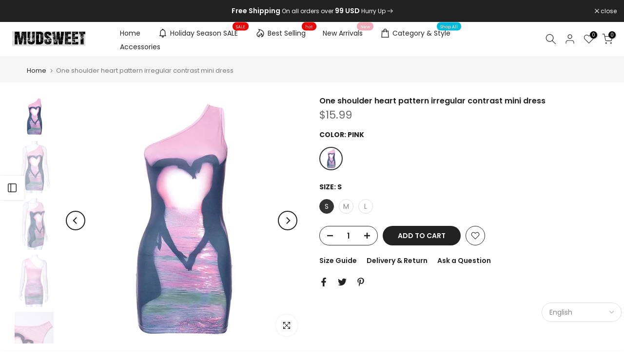

--- FILE ---
content_type: text/html; charset=utf-8
request_url: https://mudsweet.com/products/one-shoulder-heart-pattern-irregular-contrast-mini-dress?section_id=template--18451159646485__sidebar&variant=44729875235093
body_size: 3997
content:
<div id="shopify-section-template--18451159646485__sidebar" class="shopify-section t4s-section t4s-section-sidebar t4s_tp_ins t4s-dn t4s_tp_cd"><template class="t4s-d-none"> 
      [t4splitlz]<link rel="stylesheet" href="//mudsweet.com/cdn/shop/t/7/assets/t4s-widget.css?v=154464744514273845431680372614" media="all">
            <div class="t4s-sidebar-inner">
            <div class="t4s-row t4s-row-cols-1"><div id="t4s-sidebar-f01b181b-62ee-4735-8e25-32cb71ccfaba" class="t4s-col-item t4s-widget t4s-widget-category"><h5 class="t4s-widget-title">Shop By Style</h5><ul class="product-categories"><li class="cat-item"><a href="/collections/y2k">Y2K </a></li><li class="cat-item"><a href="/collections/goth">GOTH </a></li><li class="cat-item"><a href="/collections/grunge-1">GRUNGE </a></li><li class="cat-item"><a href="/collections/fairycore">FAIRYCORE </a></li><li class="cat-item"><a href="/collections/cyberpunk">CYBERPUNK </a></li><li class="cat-item"><a href="/collections/party-dresses">PARTY DRESSES </a></li><li class="cat-item"><a href="/collections/basics">BASICS </a></li></ul>
                    </div><div id="t4s-sidebar-d37769ce-873f-4f85-906c-3bb31d579458" class="t4s-col-item t4s-widget t4s-rte t4s-sidebar-content-page"><h5 class="t4s-widget-title">Shop By Categories</h5></div><div id="t4s-sidebar-10e14965-ad80-4057-8eb0-f777684385cb" class="t4s-col-item t4s-widget t4s-rte t4s-sidebar-content-page"><ul class="product-categories">
  <li class="cat-item" style="list-style: none;">
    <a href="/collections/tops">TOPS </a>
  </li>
  <li class="cat-item" style="list-style: none;">
    <a href="/collections/bottoms">BOTTOMS </a>
  </li>
  <li class="cat-item" style="list-style: none;">
    <a href="/collections/dresses">DRESSES </a>
  </li>
  <li class="cat-item" style="list-style: none;">
    <a href="/collections/sets">SETS </a>
  </li>
  <li class="cat-item" style="list-style: none;">
    <a href="/collections/jumpsuits-rompers">JUMPSUITS &amp; ROMPERS </a>
  </li>
  <li class="cat-item" style="list-style: none;">
    <a href="/collections/accessories">ACCESSORIES </a>
  </li>
</ul></div><div id="t4s-sidebar-f65f464b-9487-43be-9c91-8688a098bb6f" class="t4s-col-item t4s-widget t4s-sidebar-product-feature"><h5 class="t4s-widget-title">BEST SELLING</h5><div class="product_list_widget t4s_ratioadapt t4s_position_8 t4s_cover"><div class="t4s-row t4s-space-item-inner t4s-widget__pr">
	<div class="t4s-col-item t4s-col t4s-widget_img_pr"><a class="t4s-d-block t4s-pr t4s-oh t4s_ratio t4s-bg-11" href="/products/halter-pu-leather-o-ring-rivet-applique-metal-chain-top" style="background: url(//mudsweet.com/cdn/shop/files/png_3981e3b2-4367-4efc-8d02-74a69e9209c6.jpg?v=1728568159&width=1);--aspect-ratioapt: 1.0">
				<img class="lazyloadt4s" data-src="//mudsweet.com/cdn/shop/files/png_3981e3b2-4367-4efc-8d02-74a69e9209c6.jpg?v=1728568159&width=1" data-widths="[100,200,400,600,700,800,900,1000,1200,1400,1600]" data-optimumx="2" data-sizes="auto" src="[data-uri]" width="800" height="800" alt="Halter PU leather o ring rivet applique metal chain top">
			</a></div>
	<div class="t4s-col-item t4s-col t4s-widget_if_pr">
		<a href="/products/halter-pu-leather-o-ring-rivet-applique-metal-chain-top" class="t4s-d-block t4s-widget__pr-title">Halter PU leather o ring rivet applique metal chain top</a><div class="t4s-widget__pr-price"data-pr-price data-product-price><span class=money>$49.99</span>
</div></div>
</div>
 <div class="t4s-row t4s-space-item-inner t4s-widget__pr">
	<div class="t4s-col-item t4s-col t4s-widget_img_pr"><a class="t4s-d-block t4s-pr t4s-oh t4s_ratio t4s-bg-11" href="/products/halter-buckle-rivet-hollow-out-o-ring-mini-skirt-set" style="background: url(//mudsweet.com/cdn/shop/files/251705202508091438446896ecf42fc67.jpg?v=1754735202&width=1);--aspect-ratioapt: 1.0">
				<img class="lazyloadt4s" data-src="//mudsweet.com/cdn/shop/files/251705202508091438446896ecf42fc67.jpg?v=1754735202&width=1" data-widths="[100,200,400,600,700,800,900,1000,1200,1400,1600]" data-optimumx="2" data-sizes="auto" src="[data-uri]" width="800" height="800" alt="Halter buckle rivet hollow out o ring mini skirt set">
			</a></div>
	<div class="t4s-col-item t4s-col t4s-widget_if_pr">
		<a href="/products/halter-buckle-rivet-hollow-out-o-ring-mini-skirt-set" class="t4s-d-block t4s-widget__pr-title">Halter buckle rivet hollow out o ring mini skirt set</a><div class="t4s-widget__pr-price"data-pr-price data-product-price><span class=money>$29.99</span> – <span class=money>$65.99</span></div></div>
</div>
 <div class="t4s-row t4s-space-item-inner t4s-widget__pr">
	<div class="t4s-col-item t4s-col t4s-widget_img_pr"><a class="t4s-d-block t4s-pr t4s-oh t4s_ratio t4s-bg-11" href="/products/hoodie-sleeveless-slit-hollow-out-self-tie-cowl-neck-maxi-dress" style="background: url(//mudsweet.com/cdn/shop/files/0801_5_6c7f7eff-6b9c-4d1e-9711-3da074676fc6.jpg?v=1699607933&width=1);--aspect-ratioapt: 1.0">
				<img class="lazyloadt4s" data-src="//mudsweet.com/cdn/shop/files/0801_5_6c7f7eff-6b9c-4d1e-9711-3da074676fc6.jpg?v=1699607933&width=1" data-widths="[100,200,400,600,700,800,900,1000,1200,1400,1600]" data-optimumx="2" data-sizes="auto" src="[data-uri]" width="1000" height="1000" alt="Hoodie sleeveless slit hollow out self tie cowl neck maxi dress cyberpunk Sci-Fi punk Fashion cyberpunk Sci-Fi Fashion">
			</a></div>
	<div class="t4s-col-item t4s-col t4s-widget_if_pr">
		<a href="/products/hoodie-sleeveless-slit-hollow-out-self-tie-cowl-neck-maxi-dress" class="t4s-d-block t4s-widget__pr-title">Hoodie sleeveless slit hollow out self tie cowl neck maxi dress cyberpunk Sci-Fi punk Fashion cyberpunk Sci-Fi Fashion</a><div class="t4s-widget__pr-price"data-pr-price data-product-price><span class=money>$29.99</span>
</div></div>
</div>
 <div class="t4s-row t4s-space-item-inner t4s-widget__pr">
	<div class="t4s-col-item t4s-col t4s-widget_img_pr"><a class="t4s-d-block t4s-pr t4s-oh t4s_ratio t4s-bg-11" href="/products/skull-metal-chain-hollow-out-top" style="background: url(//mudsweet.com/cdn/shop/files/jpg_1faf363e-4f9e-4b5b-93c4-2640d0416ba5.jpg?v=1733985098&width=1);--aspect-ratioapt: 0.75">
				<img class="lazyloadt4s" data-src="//mudsweet.com/cdn/shop/files/jpg_1faf363e-4f9e-4b5b-93c4-2640d0416ba5.jpg?v=1733985098&width=1" data-widths="[100,200,400,600,700,800,900,1000,1200,1400,1600]" data-optimumx="2" data-sizes="auto" src="[data-uri]" width="900" height="1200" alt="Skull metal chain hollow out top">
			</a></div>
	<div class="t4s-col-item t4s-col t4s-widget_if_pr">
		<a href="/products/skull-metal-chain-hollow-out-top" class="t4s-d-block t4s-widget__pr-title">Skull metal chain hollow out top</a><div class="t4s-widget__pr-price"data-pr-price data-product-price><span class=money>$49.99</span>
</div></div>
</div>
 <div class="t4s-row t4s-space-item-inner t4s-widget__pr">
	<div class="t4s-col-item t4s-col t4s-widget_img_pr"><a class="t4s-d-block t4s-pr t4s-oh t4s_ratio t4s-bg-11" href="/products/suspender-hollow-out-fishnet-tights" style="background: url(//mudsweet.com/cdn/shop/files/jpg_a26da06f-9252-43e6-a640-956a3e36d5fd.jpg?v=1736341732&width=1);--aspect-ratioapt: 1.0">
				<img class="lazyloadt4s" data-src="//mudsweet.com/cdn/shop/files/jpg_a26da06f-9252-43e6-a640-956a3e36d5fd.jpg?v=1736341732&width=1" data-widths="[100,200,400,600,700,800,900,1000,1200,1400,1600]" data-optimumx="2" data-sizes="auto" src="[data-uri]" width="800" height="800" alt="Suspender hollow out fishnet tights">
			</a></div>
	<div class="t4s-col-item t4s-col t4s-widget_if_pr">
		<a href="/products/suspender-hollow-out-fishnet-tights" class="t4s-d-block t4s-widget__pr-title">Suspender hollow out fishnet tights</a><div class="t4s-widget__pr-price"data-pr-price data-product-price><span class=money>$9.99</span>
</div></div>
</div>
 <div class="t4s-row t4s-space-item-inner t4s-widget__pr">
	<div class="t4s-col-item t4s-col t4s-widget_img_pr"><a class="t4s-d-block t4s-pr t4s-oh t4s_ratio t4s-bg-11" href="/products/hollow-out-solid-patchwork-gloves" style="background: url(//mudsweet.com/cdn/shop/files/jpeg_584dff02-b6be-4d05-a0d7-cf38a6abae5d.jpg?v=1717161681&width=1);--aspect-ratioapt: 1.001996007984032">
				<img class="lazyloadt4s" data-src="//mudsweet.com/cdn/shop/files/jpeg_584dff02-b6be-4d05-a0d7-cf38a6abae5d.jpg?v=1717161681&width=1" data-widths="[100,200,400,600,700,800,900,1000,1200,1400,1600]" data-optimumx="2" data-sizes="auto" src="[data-uri]" width="1004" height="1002" alt="Hollow out solid patchwork gloves">
			</a></div>
	<div class="t4s-col-item t4s-col t4s-widget_if_pr">
		<a href="/products/hollow-out-solid-patchwork-gloves" class="t4s-d-block t4s-widget__pr-title">Hollow out solid patchwork gloves</a><div class="t4s-widget__pr-price"data-pr-price data-product-price><span class=money>$9.99</span>
</div></div>
</div>
 <div class="t4s-row t4s-space-item-inner t4s-widget__pr">
	<div class="t4s-col-item t4s-col t4s-widget_img_pr"><a class="t4s-d-block t4s-pr t4s-oh t4s_ratio t4s-bg-11" href="/products/o-ring-metal-chain-rivet-cami-top" style="background: url(//mudsweet.com/cdn/shop/files/5_a7a6a7ae-3909-4666-9daa-43b5a41189a6.png?v=1761988020&width=1);--aspect-ratioapt: 1.0">
				<img class="lazyloadt4s" data-src="//mudsweet.com/cdn/shop/files/5_a7a6a7ae-3909-4666-9daa-43b5a41189a6.png?v=1761988020&width=1" data-widths="[100,200,400,600,700,800,900,1000,1200,1400,1600]" data-optimumx="2" data-sizes="auto" src="[data-uri]" width="810" height="810" alt="O ring metal chain rivet cami top">
			</a></div>
	<div class="t4s-col-item t4s-col t4s-widget_if_pr">
		<a href="/products/o-ring-metal-chain-rivet-cami-top" class="t4s-d-block t4s-widget__pr-title">O ring metal chain rivet cami top</a><div class="t4s-widget__pr-price"data-pr-price data-product-price><span class=money>$89.99</span>
</div></div>
</div>
 <div class="t4s-row t4s-space-item-inner t4s-widget__pr">
	<div class="t4s-col-item t4s-col t4s-widget_img_pr"><a class="t4s-d-block t4s-pr t4s-oh t4s_ratio t4s-bg-11" href="/products/off-shoulder-lace-up-ruffle-lace-hem-top" style="background: url(//mudsweet.com/cdn/shop/files/37_c817690d-a3c3-40ad-98db-82b5a90a8444.png?v=1737448671&width=1);--aspect-ratioapt: 1.0">
				<img class="lazyloadt4s" data-src="//mudsweet.com/cdn/shop/files/37_c817690d-a3c3-40ad-98db-82b5a90a8444.png?v=1737448671&width=1" data-widths="[100,200,400,600,700,800,900,1000,1200,1400,1600]" data-optimumx="2" data-sizes="auto" src="[data-uri]" width="810" height="810" alt="Off shoulder lace up ruffle lace hem top">
			</a></div>
	<div class="t4s-col-item t4s-col t4s-widget_if_pr">
		<a href="/products/off-shoulder-lace-up-ruffle-lace-hem-top" class="t4s-d-block t4s-widget__pr-title">Off shoulder lace up ruffle lace hem top</a><div class="t4s-widget__pr-price"data-pr-price data-product-price><span class=money>$29.99</span>
</div></div>
</div>
 <div class="t4s-row t4s-space-item-inner t4s-widget__pr">
	<div class="t4s-col-item t4s-col t4s-widget_img_pr"><a class="t4s-d-block t4s-pr t4s-oh t4s_ratio t4s-bg-11" href="/products/pu-leather-rivet-applique-hollow-out-o-ring-top" style="background: url(//mudsweet.com/cdn/shop/files/e73bcf52-9446-41ee-ab42-a6a118ec1008_7759921b-df14-4d17-936f-7ac59487be76.png?v=1753353727&width=1);--aspect-ratioapt: 1.0">
				<img class="lazyloadt4s" data-src="//mudsweet.com/cdn/shop/files/e73bcf52-9446-41ee-ab42-a6a118ec1008_7759921b-df14-4d17-936f-7ac59487be76.png?v=1753353727&width=1" data-widths="[100,200,400,600,700,800,900,1000,1200,1400,1600]" data-optimumx="2" data-sizes="auto" src="[data-uri]" width="2000" height="2000" alt="PU leather rivet applique hollow out o ring top">
			</a></div>
	<div class="t4s-col-item t4s-col t4s-widget_if_pr">
		<a href="/products/pu-leather-rivet-applique-hollow-out-o-ring-top" class="t4s-d-block t4s-widget__pr-title">PU leather rivet applique hollow out o ring top</a><div class="t4s-widget__pr-price"data-pr-price data-product-price><span class=money>$25.99</span> – <span class=money>$65.99</span></div></div>
</div>
 <div class="t4s-row t4s-space-item-inner t4s-widget__pr">
	<div class="t4s-col-item t4s-col t4s-widget_img_pr"><a class="t4s-d-block t4s-pr t4s-oh t4s_ratio t4s-bg-11" href="/products/o-ring-pu-leather-rivet-applique-metal-chain-top" style="background: url(//mudsweet.com/cdn/shop/files/6_f95456bf-609b-47c5-8682-3acea0dfa385.png?v=1764355492&width=1);--aspect-ratioapt: 1.0">
				<img class="lazyloadt4s" data-src="//mudsweet.com/cdn/shop/files/6_f95456bf-609b-47c5-8682-3acea0dfa385.png?v=1764355492&width=1" data-widths="[100,200,400,600,700,800,900,1000,1200,1400,1600]" data-optimumx="2" data-sizes="auto" src="[data-uri]" width="810" height="810" alt="O ring PU leather rivet applique metal chain top">
			</a></div>
	<div class="t4s-col-item t4s-col t4s-widget_if_pr">
		<a href="/products/o-ring-pu-leather-rivet-applique-metal-chain-top" class="t4s-d-block t4s-widget__pr-title">O ring PU leather rivet applique metal chain top</a><div class="t4s-widget__pr-price"data-pr-price data-product-price><span class=money>$18.99</span> – <span class=money>$69.99</span></div></div>
</div>
 <div class="t4s-row t4s-space-item-inner t4s-widget__pr">
	<div class="t4s-col-item t4s-col t4s-widget_img_pr"><a class="t4s-d-block t4s-pr t4s-oh t4s_ratio t4s-bg-11" href="/products/sleeveless-hoodie-low-cut-slit-self-tie-turtle-neck-see-through-maxi-dress" style="background: url(//mudsweet.com/cdn/shop/files/0801_9_a4d45b3f-e383-4c59-a2d8-b6dccfcca3d5.jpg?v=1754298501&width=1);--aspect-ratioapt: 1.0">
				<img class="lazyloadt4s" data-src="//mudsweet.com/cdn/shop/files/0801_9_a4d45b3f-e383-4c59-a2d8-b6dccfcca3d5.jpg?v=1754298501&width=1" data-widths="[100,200,400,600,700,800,900,1000,1200,1400,1600]" data-optimumx="2" data-sizes="auto" src="[data-uri]" width="1000" height="1000" alt="Sleeveless hoodie low cut slit self tie turtle neck see through maxi dress cyberpunk Sci-Fi punk Fashion cyberpunk Sci-Fi Fashion">
			</a></div>
	<div class="t4s-col-item t4s-col t4s-widget_if_pr">
		<a href="/products/sleeveless-hoodie-low-cut-slit-self-tie-turtle-neck-see-through-maxi-dress" class="t4s-d-block t4s-widget__pr-title">Sleeveless hoodie low cut slit self tie turtle neck see through maxi dress cyberpunk Sci-Fi punk Fashion cyberpunk Sci-Fi Fashion</a><div class="t4s-widget__pr-price"data-pr-price data-product-price><span class=money>$24.99</span>
</div></div>
</div>
 <div class="t4s-row t4s-space-item-inner t4s-widget__pr">
	<div class="t4s-col-item t4s-col t4s-widget_img_pr"><a class="t4s-d-block t4s-pr t4s-oh t4s_ratio t4s-bg-11" href="/products/lace-up-front-halter-backless-pu-top" style="background: url(//mudsweet.com/cdn/shop/products/T1734030..jpg?v=1680600728&width=1);--aspect-ratioapt: 1.0">
				<img class="lazyloadt4s" data-src="//mudsweet.com/cdn/shop/products/T1734030..jpg?v=1680600728&width=1" data-widths="[100,200,400,600,700,800,900,1000,1200,1400,1600]" data-optimumx="2" data-sizes="auto" src="[data-uri]" width="764" height="764" alt="Lace up front halter backless PU top goth Alternative Darkwave Fashion goth Emo Darkwave Fashion">
			</a></div>
	<div class="t4s-col-item t4s-col t4s-widget_if_pr">
		<a href="/products/lace-up-front-halter-backless-pu-top" class="t4s-d-block t4s-widget__pr-title">Lace up front halter backless PU top goth Alternative Darkwave Fashion goth Emo Darkwave Fashion</a><div class="t4s-widget__pr-price"data-pr-price data-product-price><span class=money>$15.99</span>
</div></div>
</div>
 <div class="t4s-row t4s-space-item-inner t4s-widget__pr">
	<div class="t4s-col-item t4s-col t4s-widget_img_pr"><a class="t4s-d-block t4s-pr t4s-oh t4s_ratio t4s-bg-11" href="/products/long-sleeve-pu-leather-skull-applique-zip-up-top" style="background: url(//mudsweet.com/cdn/shop/files/2517052025040817405767f4ef29c85ef.jpg?v=1744195723&width=1);--aspect-ratioapt: 1.0">
				<img class="lazyloadt4s" data-src="//mudsweet.com/cdn/shop/files/2517052025040817405767f4ef29c85ef.jpg?v=1744195723&width=1" data-widths="[100,200,400,600,700,800,900,1000,1200,1400,1600]" data-optimumx="2" data-sizes="auto" src="[data-uri]" width="800" height="800" alt="Long sleeve PU leather Skull applique zip-up top">
			</a></div>
	<div class="t4s-col-item t4s-col t4s-widget_if_pr">
		<a href="/products/long-sleeve-pu-leather-skull-applique-zip-up-top" class="t4s-d-block t4s-widget__pr-title">Long sleeve PU leather Skull applique zip-up top</a><div class="t4s-widget__pr-price"data-pr-price data-product-price><span class=money>$95.99</span>
</div></div>
</div>
 <div class="t4s-row t4s-space-item-inner t4s-widget__pr">
	<div class="t4s-col-item t4s-col t4s-widget_img_pr"><a class="t4s-d-block t4s-pr t4s-oh t4s_ratio t4s-bg-11" href="/products/pu-leather-rivet-belt-cross-pendant-pleated-mini-skirt" style="background: url(//mudsweet.com/cdn/shop/files/jpg_658a828d-0811-4d58-b981-b1e0419a0c24.jpg?v=1732530389&width=1);--aspect-ratioapt: 0.75">
				<img class="lazyloadt4s" data-src="//mudsweet.com/cdn/shop/files/jpg_658a828d-0811-4d58-b981-b1e0419a0c24.jpg?v=1732530389&width=1" data-widths="[100,200,400,600,700,800,900,1000,1200,1400,1600]" data-optimumx="2" data-sizes="auto" src="[data-uri]" width="900" height="1200" alt="PU leather rivet belt cross pendant pleated mini skirt">
			</a></div>
	<div class="t4s-col-item t4s-col t4s-widget_if_pr">
		<a href="/products/pu-leather-rivet-belt-cross-pendant-pleated-mini-skirt" class="t4s-d-block t4s-widget__pr-title">PU leather rivet belt cross pendant pleated mini skirt</a><div class="t4s-widget__pr-price"data-pr-price data-product-price><span class=money>$49.99</span>
</div></div>
</div>
 <div class="t4s-row t4s-space-item-inner t4s-widget__pr">
	<div class="t4s-col-item t4s-col t4s-widget_img_pr"><a class="t4s-d-block t4s-pr t4s-oh t4s_ratio t4s-bg-11" href="/products/sweetheart-neck-metal-chain-skull-applique-zip-up-top" style="background: url(//mudsweet.com/cdn/shop/files/jpeg_b92afd49-5853-4205-99fc-ecfdb8cb097c.jpg?v=1737450528&width=1);--aspect-ratioapt: 1.0">
				<img class="lazyloadt4s" data-src="//mudsweet.com/cdn/shop/files/jpeg_b92afd49-5853-4205-99fc-ecfdb8cb097c.jpg?v=1737450528&width=1" data-widths="[100,200,400,600,700,800,900,1000,1200,1400,1600]" data-optimumx="2" data-sizes="auto" src="[data-uri]" width="800" height="800" alt="Sweetheart neck metal chain skull applique zip-up mini skirt">
			</a></div>
	<div class="t4s-col-item t4s-col t4s-widget_if_pr">
		<a href="/products/sweetheart-neck-metal-chain-skull-applique-zip-up-top" class="t4s-d-block t4s-widget__pr-title">Sweetheart neck metal chain skull applique zip-up mini skirt</a><div class="t4s-widget__pr-price"data-pr-price data-product-price><span class=money>$49.99</span>
</div></div>
</div>
 <div class="t4s-row t4s-space-item-inner t4s-widget__pr">
	<div class="t4s-col-item t4s-col t4s-widget_img_pr"><a class="t4s-d-block t4s-pr t4s-oh t4s_ratio t4s-bg-11" href="/products/fishnet-long-sleeve-hollow-out-see-through-mini-dress" style="background: url(//mudsweet.com/cdn/shop/files/c9ebf776602493aa6fc17cc7eb4b8bb6_cd3bad5a-8e09-495c-9f41-a8a1aa226d16.jpg?v=1685164412&width=1);--aspect-ratioapt: 1.0">
				<img class="lazyloadt4s" data-src="//mudsweet.com/cdn/shop/files/c9ebf776602493aa6fc17cc7eb4b8bb6_cd3bad5a-8e09-495c-9f41-a8a1aa226d16.jpg?v=1685164412&width=1" data-widths="[100,200,400,600,700,800,900,1000,1200,1400,1600]" data-optimumx="2" data-sizes="auto" src="[data-uri]" width="806" height="806" alt="Fishnet long sleeve hollow out see through mini dress goth Alternative Darkwave Fashion goth Emo Darkwave Fashion">
			</a></div>
	<div class="t4s-col-item t4s-col t4s-widget_if_pr">
		<a href="/products/fishnet-long-sleeve-hollow-out-see-through-mini-dress" class="t4s-d-block t4s-widget__pr-title">Fishnet long sleeve hollow out see through mini dress goth Alternative Darkwave Fashion goth Emo Darkwave Fashion</a><div class="t4s-widget__pr-price"data-pr-price data-product-price><span class=money>$9.99</span>
</div></div>
</div>
 <div class="t4s-row t4s-space-item-inner t4s-widget__pr">
	<div class="t4s-col-item t4s-col t4s-widget_img_pr"><a class="t4s-d-block t4s-pr t4s-oh t4s_ratio t4s-bg-11" href="/products/halter-rivet-o-ring-metal-chain-pant-set" style="background: url(//mudsweet.com/cdn/shop/files/1738817529910nnw_1738747551768.jpg?v=1738751516&width=1);--aspect-ratioapt: 1.0">
				<img class="lazyloadt4s" data-src="//mudsweet.com/cdn/shop/files/1738817529910nnw_1738747551768.jpg?v=1738751516&width=1" data-widths="[100,200,400,600,700,800,900,1000,1200,1400,1600]" data-optimumx="2" data-sizes="auto" src="[data-uri]" width="800" height="800" alt="Halter rivet o ring metal chain pant set without choker">
			</a></div>
	<div class="t4s-col-item t4s-col t4s-widget_if_pr">
		<a href="/products/halter-rivet-o-ring-metal-chain-pant-set" class="t4s-d-block t4s-widget__pr-title">Halter rivet o ring metal chain pant set without choker</a><div class="t4s-widget__pr-price"data-pr-price data-product-price><span class=money>$94.99</span>
</div></div>
</div>
 <div class="t4s-row t4s-space-item-inner t4s-widget__pr">
	<div class="t4s-col-item t4s-col t4s-widget_img_pr"><a class="t4s-d-block t4s-pr t4s-oh t4s_ratio t4s-bg-11" href="/products/metal-chain-rivet-applique-halter-self-tie-o-ring-top" style="background: url(//mudsweet.com/cdn/shop/files/19_84134714-6ff7-438e-b80d-4b1553eff24d.png?v=1751095289&width=1);--aspect-ratioapt: 1.0">
				<img class="lazyloadt4s" data-src="//mudsweet.com/cdn/shop/files/19_84134714-6ff7-438e-b80d-4b1553eff24d.png?v=1751095289&width=1" data-widths="[100,200,400,600,700,800,900,1000,1200,1400,1600]" data-optimumx="2" data-sizes="auto" src="[data-uri]" width="476" height="476" alt="Metal chain rivet applique halter self tie o ring top">
			</a></div>
	<div class="t4s-col-item t4s-col t4s-widget_if_pr">
		<a href="/products/metal-chain-rivet-applique-halter-self-tie-o-ring-top" class="t4s-d-block t4s-widget__pr-title">Metal chain rivet applique halter self tie o ring top</a><div class="t4s-widget__pr-price"data-pr-price data-product-price><span class=money>$65.99</span> – <span class=money>$75.99</span></div></div>
</div>
 <div class="t4s-row t4s-space-item-inner t4s-widget__pr">
	<div class="t4s-col-item t4s-col t4s-widget_img_pr"><a class="t4s-d-block t4s-pr t4s-oh t4s_ratio t4s-bg-11" href="/products/rivet-halter-self-tie-pleated-belt-mini-skirt-set" style="background: url(//mudsweet.com/cdn/shop/files/1755745657840asw_1755675678100_3a86bb39-7548-4400-abaa-2f482822eaa3.jpg?v=1755689628&width=1);--aspect-ratioapt: 1.0">
				<img class="lazyloadt4s" data-src="//mudsweet.com/cdn/shop/files/1755745657840asw_1755675678100_3a86bb39-7548-4400-abaa-2f482822eaa3.jpg?v=1755689628&width=1" data-widths="[100,200,400,600,700,800,900,1000,1200,1400,1600]" data-optimumx="2" data-sizes="auto" src="[data-uri]" width="800" height="800" alt="Rivet halter self tie pleated belt mini skirt set">
			</a></div>
	<div class="t4s-col-item t4s-col t4s-widget_if_pr">
		<a href="/products/rivet-halter-self-tie-pleated-belt-mini-skirt-set" class="t4s-d-block t4s-widget__pr-title">Rivet halter self tie pleated belt mini skirt set</a><div class="t4s-widget__pr-price"data-pr-price data-product-price><span class=money>$49.99</span> – <span class=money>$65.99</span></div></div>
</div>
 <div class="t4s-row t4s-space-item-inner t4s-widget__pr">
	<div class="t4s-col-item t4s-col t4s-widget_img_pr"><a class="t4s-d-block t4s-pr t4s-oh t4s_ratio t4s-bg-11" href="/products/ruffle-bowknot-v-neck-skull-applique-self-tie-cami-top" style="background: url(//mudsweet.com/cdn/shop/files/4_4dcd7e05-fa00-4c66-b370-964ee2b29ad6.png?v=1737517693&width=1);--aspect-ratioapt: 1.0">
				<img class="lazyloadt4s" data-src="//mudsweet.com/cdn/shop/files/4_4dcd7e05-fa00-4c66-b370-964ee2b29ad6.png?v=1737517693&width=1" data-widths="[100,200,400,600,700,800,900,1000,1200,1400,1600]" data-optimumx="2" data-sizes="auto" src="[data-uri]" width="810" height="810" alt="Ruffle bowknot v neck skull applique self tie cami top">
			</a></div>
	<div class="t4s-col-item t4s-col t4s-widget_if_pr">
		<a href="/products/ruffle-bowknot-v-neck-skull-applique-self-tie-cami-top" class="t4s-d-block t4s-widget__pr-title">Ruffle bowknot v neck skull applique self tie cami top</a><div class="t4s-widget__pr-price"data-pr-price data-product-price><span class=money>$49.99</span>
</div></div>
</div>
 </div></div></div>
            </div>[t4splitlz]
        <link rel="stylesheet" href="//mudsweet.com/cdn/shop/t/7/assets/drawer.min.css?v=160610946275280585641680372611" media="all">
        <div id="drawer-template--18451159646485__sidebar" class="t4s-drawer t4s-drawer__left" aria-hidden="true">
          <div class="t4s-drawer__header"><span>Sidebar</span><button class="t4s-drawer__close" data-drawer-close aria-label="Close sidebar"><svg class="t4s-iconsvg-close" role="presentation" viewBox="0 0 16 14"><path d="M15 0L1 14m14 0L1 0" stroke="currentColor" fill="none" fill-rule="evenodd"></path></svg></button></div>
          <div class="t4s-drawer__content">
              <div class="t4s-drawer__main">[t4splitlz2]</div>
              <div class="t4s-drawer__footer"></div>
          </div>
        </div>
      [t4splitlz]
      </template><button data-sidebar-id='template--18451159646485__sidebar' data-sidebar-true data-drawer-options='{ "id":"#drawer-template--18451159646485__sidebar" }' class="t4s-btn-sidebar"><span class="t4s-btn-sidebar-icon"><svg viewBox="0 0 24 24" width="22" height="22" stroke="currentColor" stroke-width="1.5" fill="none" stroke-linecap="round" stroke-linejoin="round" class="css-i6dzq1"><rect x="3" y="3" width="18" height="18" rx="2" ry="2"></rect><line x1="9" y1="3" x2="9" y2="21"></line></svg></span> <span class="t4s-btn-sidebar-text">Open sidebar</span></button>
<style>
   button.t4s-btn-sidebar {
       position: fixed;
       top: 50%;
       z-index: 100;
       background-color: var(--t4s-light-color);
       color:  var(--t4s-dark-color);
       box-shadow: 0 0 3px rgb(0 0 0 / 15%);
       transition: all .6s cubic-bezier(.19,1,.22,1);
       display: flex;
       align-items: center;
       flex-direction: row;
       flex-wrap: nowrap;
       overflow: hidden;
       min-width: 50px;
       height: 50px;
       padding: 0;
   }
   .t4s-btn-sidebar .t4s-btn-sidebar-icon {
       width: 50px;
       height: 50px;
       display: inline-flex;
       justify-content: center;
       align-items: center;
   }
   .t4s-btn-sidebar .t4s-btn-sidebar-text {
       padding: 0;
       max-width: 0;
       white-space: nowrap;
       overflow: hidden;
       text-overflow: ellipsis;
       font-weight: 500;
       will-change: padding, max-width;
       transition: padding 0.4s cubic-bezier(.175,.885,.32,1.15),max-width 0.4s cubic-bezier(.175,.885,.32,1.15);
   }
   .t4s-btn-sidebar:hover .t4s-btn-sidebar-text {
       padding-right: 25px;
       max-width: 280px;
   }
   .t4s-sidebar-inner .t4s-widget:not(:last-child){margin-bottom: 28px; }
    #drawer-template--18451159646485__sidebar .t4s-drawer__main{overflow-x: hidden;padding:20px;}</style></div>

--- FILE ---
content_type: text/html; charset=utf-8
request_url: https://mudsweet.com/?section_id=search-hidden
body_size: 1265
content:
<div id="shopify-section-search-hidden" class="shopify-section"><div class="t4s-drawer__header">
   <span class="is--login" aria-hidden="false">Search Our Site</span>
   <button class="t4s-drawer__close" data-drawer-close aria-label="Close Search"><svg class="t4s-iconsvg-close" role="presentation" viewBox="0 0 16 14"><path d="M15 0L1 14m14 0L1 0" stroke="currentColor" fill="none" fill-rule="evenodd"></path></svg></button>
</div>
<form data-frm-search action="/search" method="get" class="t4s-mini-search__frm t4s-pr" role="search">
   <input type="hidden" name="type" value="product">
   <input type="hidden" name="options[unavailable_products]" value="last">
   <input type="hidden" name="options[prefix]" value="last"><div class="t4s-mini-search__btns t4s-pr t4s-oh">
      <input data-input-search class="t4s-mini-search__input" autocomplete="off" type="text" name="q" placeholder="Search">
      <button data-submit-search class="t4s-mini-search__submit t4s-btn-loading__svg" type="submit">
         <svg class="t4s-btn-op0" viewBox="0 0 18 19" width="16"><path fill-rule="evenodd" clip-rule="evenodd" d="M11.03 11.68A5.784 5.784 0 112.85 3.5a5.784 5.784 0 018.18 8.18zm.26 1.12a6.78 6.78 0 11.72-.7l5.4 5.4a.5.5 0 11-.71.7l-5.41-5.4z" fill="currentColor"></path></svg>
         <div class="t4s-loading__spinner t4s-dn">
            <svg width="16" height="16" aria-hidden="true" focusable="false" role="presentation" class="t4s-svg__spinner" viewBox="0 0 66 66" xmlns="http://www.w3.org/2000/svg"><circle class="t4s-path" fill="none" stroke-width="6" cx="33" cy="33" r="30"></circle></svg>
         </div>
      </button>
   </div><div data-listKey class="t4s-mini-search__keys">
         <span class="t4s-mini-search__label">Quick search:</span>
         <ul class="t4s-mini-search__listKey t4s-d-inline-block"><li class="t4s-d-inline-block"><a data-key='Y2K' href="/search?type=product&options%5Bunavailable_products%5D=last&options%5Bprefix%5D=last&q=Y2K">Y2K, </a></li>
            <li class="t4s-d-inline-block"><a data-key='FAIRYCORE' href="/search?type=product&options%5Bunavailable_products%5D=last&options%5Bprefix%5D=last&q=FAIRYCORE">FAIRYCORE, </a></li>
            <li class="t4s-d-inline-block"><a data-key='GRUNGE' href="/search?type=product&options%5Bunavailable_products%5D=last&options%5Bprefix%5D=last&q=GRUNGE">GRUNGE, </a></li>
            <li class="t4s-d-inline-block"><a data-key='GOTH' href="/search?type=product&options%5Bunavailable_products%5D=last&options%5Bprefix%5D=last&q=GOTH">GOTH, </a></li>
            <li class="t4s-d-inline-block"><a data-key='CYBERPINK' href="/search?type=product&options%5Bunavailable_products%5D=last&options%5Bprefix%5D=last&q=CYBERPINK">CYBERPINK, </a></li>
            <li class="t4s-d-inline-block"><a data-key='PARTY DRESSES' href="/search?type=product&options%5Bunavailable_products%5D=last&options%5Bprefix%5D=last&q=PARTY+DRESSES">PARTY DRESSES, </a></li>
            <li class="t4s-d-inline-block"><a data-key='TOPS' href="/search?type=product&options%5Bunavailable_products%5D=last&options%5Bprefix%5D=last&q=TOPS">TOPS, </a></li>
            <li class="t4s-d-inline-block"><a data-key='BOTTOMS' href="/search?type=product&options%5Bunavailable_products%5D=last&options%5Bprefix%5D=last&q=BOTTOMS">BOTTOMS, </a></li>
            <li class="t4s-d-inline-block"><a data-key='DRESSES' href="/search?type=product&options%5Bunavailable_products%5D=last&options%5Bprefix%5D=last&q=DRESSES">DRESSES, </a></li>
            <li class="t4s-d-inline-block"><a data-key='SETS' href="/search?type=product&options%5Bunavailable_products%5D=last&options%5Bprefix%5D=last&q=SETS">SETS, </a></li>
            <li class="t4s-d-inline-block"><a data-key='JUMPSUITS &amp; ROMPERS' href="/search?type=product&options%5Bunavailable_products%5D=last&options%5Bprefix%5D=last&q=JUMPSUITS+%26+ROMPERS">JUMPSUITS & ROMPERS, </a></li>
            <li class="t4s-d-inline-block"><a data-key='ACCESSORIES' href="/search?type=product&options%5Bunavailable_products%5D=last&options%5Bprefix%5D=last&q=ACCESSORIES">ACCESSORIES </a></li>
            </ul>
      </div></form><div data-title-search class="t4s-mini-search__title">Need some inspiration?</div><div class="t4s-drawer__content">
   <div class="t4s-drawer__main">
      <div data-t4s-scroll-me class="t4s-drawer__scroll t4s-current-scrollbar">

         <div data-skeleton-search class="t4s-skeleton_wrap t4s-dn"><div class="t4s-row t4s-space-item-inner">
               <div class="t4s-col-auto t4s-col-item t4s-widget_img_pr"><div class="t4s-skeleton_img"></div></div>
               <div class="t4s-col t4s-col-item t4s-widget_if_pr"><div class="t4s-skeleton_txt1"></div><div class="t4s-skeleton_txt2"></div></div>
            </div><div class="t4s-row t4s-space-item-inner">
               <div class="t4s-col-auto t4s-col-item t4s-widget_img_pr"><div class="t4s-skeleton_img"></div></div>
               <div class="t4s-col t4s-col-item t4s-widget_if_pr"><div class="t4s-skeleton_txt1"></div><div class="t4s-skeleton_txt2"></div></div>
            </div><div class="t4s-row t4s-space-item-inner">
               <div class="t4s-col-auto t4s-col-item t4s-widget_img_pr"><div class="t4s-skeleton_img"></div></div>
               <div class="t4s-col t4s-col-item t4s-widget_if_pr"><div class="t4s-skeleton_txt1"></div><div class="t4s-skeleton_txt2"></div></div>
            </div><div class="t4s-row t4s-space-item-inner">
               <div class="t4s-col-auto t4s-col-item t4s-widget_img_pr"><div class="t4s-skeleton_img"></div></div>
               <div class="t4s-col t4s-col-item t4s-widget_if_pr"><div class="t4s-skeleton_txt1"></div><div class="t4s-skeleton_txt2"></div></div>
            </div></div>
         <div data-results-search class="t4s-mini-search__content t4s_ratioadapt"><div class="t4s-row t4s-space-item-inner t4s-widget__pr">
	<div class="t4s-col-item t4s-col t4s-widget_img_pr"><a class="t4s-d-block t4s-pr t4s-oh t4s_ratio t4s-bg-11" href="/products/halter-pu-leather-o-ring-rivet-applique-metal-chain-top" style="background: url(//mudsweet.com/cdn/shop/files/png_3981e3b2-4367-4efc-8d02-74a69e9209c6.jpg?v=1728568159&width=1);--aspect-ratioapt: 1.0">
				<img class="lazyloadt4s" data-src="//mudsweet.com/cdn/shop/files/png_3981e3b2-4367-4efc-8d02-74a69e9209c6.jpg?v=1728568159&width=1" data-widths="[100,200,400,600,700,800,900,1000,1200,1400,1600]" data-optimumx="2" data-sizes="auto" src="[data-uri]" width="800" height="800" alt="Halter PU leather o ring rivet applique metal chain top">
			</a></div>
	<div class="t4s-col-item t4s-col t4s-widget_if_pr">
		<a href="/products/halter-pu-leather-o-ring-rivet-applique-metal-chain-top" class="t4s-d-block t4s-widget__pr-title">Halter PU leather o ring rivet applique metal chain top</a><div class="t4s-widget__pr-price"data-pr-price data-product-price><span class=money>$49.99</span>
</div></div>
</div>
 <div class="t4s-row t4s-space-item-inner t4s-widget__pr">
	<div class="t4s-col-item t4s-col t4s-widget_img_pr"><a class="t4s-d-block t4s-pr t4s-oh t4s_ratio t4s-bg-11" href="/products/halter-buckle-rivet-hollow-out-o-ring-mini-skirt-set" style="background: url(//mudsweet.com/cdn/shop/files/251705202508091438446896ecf42fc67.jpg?v=1754735202&width=1);--aspect-ratioapt: 1.0">
				<img class="lazyloadt4s" data-src="//mudsweet.com/cdn/shop/files/251705202508091438446896ecf42fc67.jpg?v=1754735202&width=1" data-widths="[100,200,400,600,700,800,900,1000,1200,1400,1600]" data-optimumx="2" data-sizes="auto" src="[data-uri]" width="800" height="800" alt="Halter buckle rivet hollow out o ring mini skirt set">
			</a></div>
	<div class="t4s-col-item t4s-col t4s-widget_if_pr">
		<a href="/products/halter-buckle-rivet-hollow-out-o-ring-mini-skirt-set" class="t4s-d-block t4s-widget__pr-title">Halter buckle rivet hollow out o ring mini skirt set</a><div class="t4s-widget__pr-price"data-pr-price data-product-price><span class=money>$29.99</span> – <span class=money>$65.99</span></div></div>
</div>
 <div class="t4s-row t4s-space-item-inner t4s-widget__pr">
	<div class="t4s-col-item t4s-col t4s-widget_img_pr"><a class="t4s-d-block t4s-pr t4s-oh t4s_ratio t4s-bg-11" href="/products/hoodie-sleeveless-slit-hollow-out-self-tie-cowl-neck-maxi-dress" style="background: url(//mudsweet.com/cdn/shop/files/0801_5_6c7f7eff-6b9c-4d1e-9711-3da074676fc6.jpg?v=1699607933&width=1);--aspect-ratioapt: 1.0">
				<img class="lazyloadt4s" data-src="//mudsweet.com/cdn/shop/files/0801_5_6c7f7eff-6b9c-4d1e-9711-3da074676fc6.jpg?v=1699607933&width=1" data-widths="[100,200,400,600,700,800,900,1000,1200,1400,1600]" data-optimumx="2" data-sizes="auto" src="[data-uri]" width="1000" height="1000" alt="Hoodie sleeveless slit hollow out self tie cowl neck maxi dress cyberpunk Sci-Fi punk Fashion cyberpunk Sci-Fi Fashion">
			</a></div>
	<div class="t4s-col-item t4s-col t4s-widget_if_pr">
		<a href="/products/hoodie-sleeveless-slit-hollow-out-self-tie-cowl-neck-maxi-dress" class="t4s-d-block t4s-widget__pr-title">Hoodie sleeveless slit hollow out self tie cowl neck maxi dress cyberpunk Sci-Fi punk Fashion cyberpunk Sci-Fi Fashion</a><div class="t4s-widget__pr-price"data-pr-price data-product-price><span class=money>$29.99</span>
</div></div>
</div>
 <div class="t4s-row t4s-space-item-inner t4s-widget__pr">
	<div class="t4s-col-item t4s-col t4s-widget_img_pr"><a class="t4s-d-block t4s-pr t4s-oh t4s_ratio t4s-bg-11" href="/products/skull-metal-chain-hollow-out-top" style="background: url(//mudsweet.com/cdn/shop/files/jpg_1faf363e-4f9e-4b5b-93c4-2640d0416ba5.jpg?v=1733985098&width=1);--aspect-ratioapt: 0.75">
				<img class="lazyloadt4s" data-src="//mudsweet.com/cdn/shop/files/jpg_1faf363e-4f9e-4b5b-93c4-2640d0416ba5.jpg?v=1733985098&width=1" data-widths="[100,200,400,600,700,800,900,1000,1200,1400,1600]" data-optimumx="2" data-sizes="auto" src="[data-uri]" width="900" height="1200" alt="Skull metal chain hollow out top">
			</a></div>
	<div class="t4s-col-item t4s-col t4s-widget_if_pr">
		<a href="/products/skull-metal-chain-hollow-out-top" class="t4s-d-block t4s-widget__pr-title">Skull metal chain hollow out top</a><div class="t4s-widget__pr-price"data-pr-price data-product-price><span class=money>$49.99</span>
</div></div>
</div>
 <div class="t4s-row t4s-space-item-inner t4s-widget__pr">
	<div class="t4s-col-item t4s-col t4s-widget_img_pr"><a class="t4s-d-block t4s-pr t4s-oh t4s_ratio t4s-bg-11" href="/products/suspender-hollow-out-fishnet-tights" style="background: url(//mudsweet.com/cdn/shop/files/jpg_a26da06f-9252-43e6-a640-956a3e36d5fd.jpg?v=1736341732&width=1);--aspect-ratioapt: 1.0">
				<img class="lazyloadt4s" data-src="//mudsweet.com/cdn/shop/files/jpg_a26da06f-9252-43e6-a640-956a3e36d5fd.jpg?v=1736341732&width=1" data-widths="[100,200,400,600,700,800,900,1000,1200,1400,1600]" data-optimumx="2" data-sizes="auto" src="[data-uri]" width="800" height="800" alt="Suspender hollow out fishnet tights">
			</a></div>
	<div class="t4s-col-item t4s-col t4s-widget_if_pr">
		<a href="/products/suspender-hollow-out-fishnet-tights" class="t4s-d-block t4s-widget__pr-title">Suspender hollow out fishnet tights</a><div class="t4s-widget__pr-price"data-pr-price data-product-price><span class=money>$9.99</span>
</div></div>
</div>
 </div>
      </div>
   </div><div data-viewAll-search class="t4s-drawer__bottom">
            <a href="/collections/grunge" class="t4s-mini-search__viewAll t4s-d-block">View All <svg width="16" xmlns="http://www.w3.org/2000/svg" viewBox="0 0 32 32"><path d="M 18.71875 6.78125 L 17.28125 8.21875 L 24.0625 15 L 4 15 L 4 17 L 24.0625 17 L 17.28125 23.78125 L 18.71875 25.21875 L 27.21875 16.71875 L 27.90625 16 L 27.21875 15.28125 Z"/></svg></a>
         </div></div></div>

--- FILE ---
content_type: text/css
request_url: https://mudsweet.com/cdn/shop/t/7/assets/custom.css?v=9316715592100846321745488014
body_size: -170
content:
div#t4s-sidebar-10e14965-ad80-4057-8eb0-f777684385cb{padding-left:0!important}div#t4s-sidebar-d37769ce-873f-4f85-906c-3bb31d579458{padding-bottom:-100px!important;margin-bottom:-1px}.hide-announcement{display:none!important}@media (min-width: 1025px){#shopify-section-template--18451159318805__e09398fa-2be6-4bd3-b26a-2baca245536e,#shopify-section-template--18451159318805__8b01058e-ffa8-427d-b58f-8b6cbe2b5590,#shopify-section-template--18451159318805__00e15a7b-b78b-4fe6-baad-fcc720f4ddac,#shopify-section-template--18451159318805__51b432e3-72e4-431d-a06c-abc8cb29c4df{width:25%;display:inline-block}.t4s-btn-icon{display:none}.t4s-content-position.t4s-auto.t4s-pa.t4s-text-md-center.t4s-text-center.t4s-bg-content-true.t4s-box-content-square-false.t4s-br-content-false.t4s-br-style-solid{padding-top:140px}.t4s-btn-custom{border:2px solid black;border-color:#fff!important;font-size:12px}}@media (max-width: 1024px){#shopify-section-template--18451159318805__e09398fa-2be6-4bd3-b26a-2baca245536e,#shopify-section-template--18451159318805__8b01058e-ffa8-427d-b58f-8b6cbe2b5590,#shopify-section-template--18451159318805__00e15a7b-b78b-4fe6-baad-fcc720f4ddac,#shopify-section-template--18451159318805__51b432e3-72e4-431d-a06c-abc8cb29c4df{width:50%;display:inline-block}.t4s-btn-icon{display:none}.t4s-content-position.t4s-auto.t4s-pa.t4s-text-md-center.t4s-text-center.t4s-bg-content-true.t4s-box-content-square-false.t4s-br-content-false.t4s-br-style-solid{padding-top:140px}.t4s-btn-custom{border:2px solid black;border-color:#fff!important;font-size:12px}.t4s-pr-item-btn.t4s-pr-addtocart,.t4s-pr-item-btn.t4s-pr-quickview,.t4s-pr-item-btn.t4s-pr-wishlist{opacity:.6!important}.doubly-nice-select.right{float:right;opacity:.6}.doubly-nice-select.open,.doubly-nice-select:active,.doubly-nice-select:focus{border-color:#88bfff;opacity:1!important}.flags{display:none}.doubly-float{z-index:100}button.t4s-btn-sidebar{OPACITY:.6}.t4s-swatch.t4s-color-mode__variant_image.t4s-color-size__large.t4s-selector-mode__block>.t4s-swatch__option.is-t4s-style__color.is-t4s-name__color.is--first-color>div>div{height:80px!important;width:80px!important}}
/*# sourceMappingURL=/cdn/shop/t/7/assets/custom.css.map?v=9316715592100846321745488014 */


--- FILE ---
content_type: text/css
request_url: https://mudsweet.com/cdn/shop/t/7/assets/colors.css?v=155715813601338995831686077704
body_size: -577
content:
.bg_color_rose-red{background-color:#ff007f}.bg_color_dark-green{background-color:#006400}.bg_color_dark-gray{background-color:#a9a9a9}.bg_color_wine{background-color:#722f37}.bg_color_light-blue{background-color:#add8e6}.bg_color_dark-blue{background-color:#00008b}.bg_color_light-green{background-color:#90ee90}
/*# sourceMappingURL=/cdn/shop/t/7/assets/colors.css.map?v=155715813601338995831686077704 */


--- FILE ---
content_type: text/javascript
request_url: https://mudsweet.com/cdn/shop/t/7/assets/custom.js?v=164296426110750926721745488102
body_size: -393
content:
jQuery_T4NT(document).ready(function($){$(document).on("variant:changed",function(evt){}),$(window).bind("scroll",function(){$(window).scrollTop()>500?$(".doubly-float").hide():$(".doubly-float").show()})}),document.addEventListener("scroll",function(){const element=document.querySelector(".gt_switcher_wrapper");window.scrollY>500?(element.style.opacity="0",element.style.visibility="hidden"):(element.style.opacity="1",element.style.visibility="visible")});
//# sourceMappingURL=/cdn/shop/t/7/assets/custom.js.map?v=164296426110750926721745488102
